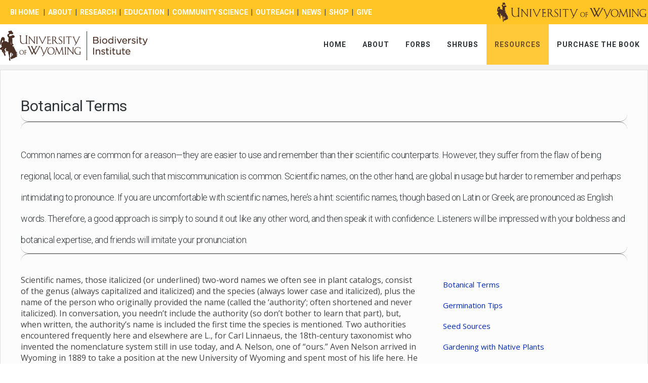

--- FILE ---
content_type: text/html; charset=UTF-8
request_url: http://wyomingnativegardens.wyobiodiversity.org/index.php/resources/botanical-terms
body_size: 6744
content:
<!DOCTYPE html>
<html lang="en">
<head>
    <meta http-equiv="X-UA-Compatible" content="IE=edge">
    <link rel="stylesheet" href="http://maxcdn.bootstrapcdn.com/bootstrap/3.3.5/css/bootstrap.min.css">
    <link href="https://fonts.googleapis.com/css?family=Open+Sans:300,400,600,700,800" rel="stylesheet">
    <link href="https://fonts.googleapis.com/css?family=Roboto:300,400,500,600,700,800" rel="stylesheet">
    <link rel="stylesheet" type="text/css" href="/packages/triada/themes/triada/css/bootstrap-modified.css">
    <link rel="stylesheet" type="text/css" href="/packages/triada/themes/triada/js/menu/jquery.mmenu.all.css">
    <link rel="stylesheet" type="text/css" href="/packages/triada/themes/triada/css/animate.css" />
    <link href="/application/files/cache/css/triada/main.css?ts=1654615121" rel="stylesheet" type="text/css" media="all">    
<title>Botanical Terms :: Plants with Altitude </title>

<meta http-equiv="content-type" content="text/html; charset=UTF-8"/>
<meta name="generator" content="concrete5 - 8.5.2"/>
<link rel="canonical" href="http://wyomingnativegardens.wyobiodiversity.org/index.php/resources/botanical-terms">
<script type="text/javascript">
    var CCM_DISPATCHER_FILENAME = "/index.php";
    var CCM_CID = 316;
    var CCM_EDIT_MODE = false;
    var CCM_ARRANGE_MODE = false;
    var CCM_IMAGE_PATH = "/concrete/images";
    var CCM_TOOLS_PATH = "/index.php/tools/required";
    var CCM_APPLICATION_URL = "http://wyomingnativegardens.wyobiodiversity.org";
    var CCM_REL = "";
    var CCM_ACTIVE_LOCALE = "en_US";
</script>

<style type="text/css" data-area-style-area-handle="Main" data-block-style-block-id="3527" data-style-set="166">.ccm-custom-style-container.ccm-custom-style-main-3527{margin-top:50px;margin-bottom:75px}</style><style type="text/css" data-area-style-area-handle="Topbar" data-block-style-block-id="2773" data-style-set="146">.ccm-custom-style-container.ccm-custom-style-topbar-2773{margin-top:2px;margin-left:20px}</style><style type="text/css" data-area-style-area-handle="Footer 1" data-block-style-block-id="3604" data-style-set="189">.ccm-custom-style-container.ccm-custom-style-footer1-3604{background-color:rgb(255, 255, 255);margin-top:25px;margin-right:25px;margin-bottom:25px;margin-left:25px}</style><style type="text/css" data-area-style-area-handle="Footer 2" data-block-style-block-id="3605" data-style-set="190">.ccm-custom-style-container.ccm-custom-style-footer2-3605{background-color:rgb(255, 255, 255);margin-top:25px;margin-right:25px;margin-bottom:25px;margin-left:25px}</style><style type="text/css" data-area-style-area-handle="Footer 3" data-block-style-block-id="3606" data-style-set="191">.ccm-custom-style-container.ccm-custom-style-footer3-3606{background-color:rgb(255, 255, 255);margin-top:25px;margin-right:25px;margin-bottom:25px;margin-left:25px}</style><style type="text/css" data-area-style-area-handle="Footer 4" data-block-style-block-id="3607" data-style-set="192">.ccm-custom-style-container.ccm-custom-style-footer4-3607{background-color:rgb(255, 255, 255);margin-top:25px;margin-right:25px;margin-bottom:25px;margin-left:25px}</style>
<link href="/concrete/css/font-awesome.css?ccm_nocache=c2f810f838c393a212b03734e81cad1b159e6ccc" rel="stylesheet" type="text/css" media="all">
<script type="text/javascript" src="/concrete/js/jquery.js?ccm_nocache=c2f810f838c393a212b03734e81cad1b159e6ccc"></script>
<!--[if lt IE 9]><script type="text/javascript" src="/concrete/js/ie/html5-shiv.js?ccm_nocache=c2f810f838c393a212b03734e81cad1b159e6ccc"></script><![endif]-->
<!--[if lt IE 9]><script type="text/javascript" src="/concrete/js/ie/respond.js?ccm_nocache=c2f810f838c393a212b03734e81cad1b159e6ccc"></script><![endif]-->
<link href="/packages/ig_spacer/blocks/ig_spacer/view.css?ccm_nocache=057e21819bc15bd02dbaca53bbb653a58138631d" rel="stylesheet" type="text/css" media="all">
<!-- Start of HubSpot Embed Code -->
  <script type="text/javascript" id="hs-script-loader" async defer src="//js.hs-scripts.com/9345233.js"></script>
<!-- End of HubSpot Embed Code --> 

<!-- Global Site Tag (gtag.js) - Google Analytics -->
<script async src="https://www.googletagmanager.com/gtag/js?id=UA-44199116-1"></script>
<script>
  window.dataLayer = window.dataLayer || [];
  function gtag(){dataLayer.push(arguments);}
  gtag('js', new Date());

  gtag('config', 'UA-44199116-1');
</script>
<script type="text/javascript" src="//platform-api.sharethis.com/js/sharethis.js#property=5977b2d4e29218001169f749&product=sticky-share-buttons"></script>
<script src="https://cdn.levelaccess.net/accessjs/YW1wX3V3eW8xMTAw/access.js" type="text/javascript"></script>    <meta name="viewport" content="width=device-width, initial-scale=1.0">
    <script>
        if (navigator.userAgent.match(/IEMobile\/10\.0/)) {
            var msViewportStyle = document.createElement('style')
            msViewportStyle.appendChild(
                document.createTextNode(
                    '@-ms-viewport{width:auto!important}'
                )
            )
            document.querySelector('head').appendChild(msViewportStyle)
        }
    </script>
    </head>
<body>
<div class="ccm-page page-type-blog page-template-full">
<div class="top_bar" style="max-height:48px; padding-top:2px;">
    <div class="container">
        

        <div class="ccm-custom-style-container ccm-custom-style-topbar-2773"
            >
    <h5 style="width: 65%; float: left;"><a href="http://www.wyomingbiodiversity.org/index.php"><span style="color:#ffffff;">bi&nbsp;HOME</span></a>&nbsp; &nbsp;|&nbsp; <a href="http://www.wyomingbiodiversity.org/index.php/about"><span style="color:#ffffff;">ABOUT</span></a>&nbsp; |&nbsp;<span style="color:#ffffff;"> </span><a href="http://www.wyomingbiodiversity.org/index.php/research-grants"><span style="color:#ffffff;">RESEARCH</span></a>&nbsp; |&nbsp; <a href="http://www.wyomingbiodiversity.org/index.php/education"><span style="color:#ffffff;">EDUCATION</span></a>&nbsp; |&nbsp; <a href="http://www.wyomingbiodiversity.org/index.php/community-science"><span style="color:#ffffff;">COMMUNITY SCIENCE</span></a>&nbsp; |&nbsp; <a href="http://www.wyomingbiodiversity.org/index.php/outreach"><span style="color:#ffffff;">OUTREACH</span></a>&nbsp; |&nbsp; <a href="http://www.wyomingbiodiversity.org/index.php/blogs"><span style="color:#ffffff;">NEWS</span></a>&nbsp; |&nbsp;&nbsp;<a href="https://wyobiodiversity.net/"><span style="color:#ffffff;">SHOP</span></a>&nbsp; |&nbsp; <a href="https://securelb.imodules.com/s/1254/giving/interior.aspx?SID=1254&amp;GID=1&amp;PGID=366&amp;CID=985&amp;bledit=1&amp;dids=90"><span style="color:#ffffff;">GIVE</span></a></h5>

<div style="width:35%; float: right;"><a href="http://www.uwyo.edu" target="_blank"><img alt="UW_Signature_abbreviated_brown.png" src="http://www.wyomingbiodiversity.org/index.php/download_file/view_inline/13" style="float: right; width: 300px; height: 40px;" /></a></div>

    </div>
        <div class="clr"></div>
    </div>
</div>
<div class="main_nav">
    <div class="container" style="max-height:80px;">
        <div class="logo_cont pull-left">
            

    <a href="http://www.wyomingbiodiversity.org/" ><picture><!--[if IE 9]><video style='display: none;'><![endif]--><!--[if IE 9]></video><![endif]--><img src="/application/files/1915/9198/5890/BILogo_Final.png" alt="" class="ccm-image-block img-responsive bID-153"></picture></a>
            <div class="clr"></div>
        </div>
        

    

<div class="button_mobile"> <a href="#mobile_main_menu"><i class="fa fa-bars"></i></a></div>
<div class="button_search"><a href="#" onclick="$('.main_search').slideToggle();"><i class="fa fa-search"></i></a></div>
<nav class="triada_menu"><ul><li class=""><a href="http://wyomingnativegardens.wyobiodiversity.org/index.php" target="_self" class="">Home</a></li><li class=""><a href="http://wyomingnativegardens.wyobiodiversity.org/index.php/about" target="_self" class="">About</a></li><li class=""><a href="http://wyomingnativegardens.wyobiodiversity.org/index.php/forbs" target="_self" class="">Forbs</a></li><li class=""><a href="http://wyomingnativegardens.wyobiodiversity.org/index.php/shrubs" target="_self" class="">Shrubs</a></li><li class="nav-path-selected"><a href="http://wyomingnativegardens.wyobiodiversity.org/index.php/resources" target="_self" class="nav-path-selected">Resources</a><ul class="sub-menu"><li class="nav-selected nav-path-selected"><a href="http://wyomingnativegardens.wyobiodiversity.org/index.php/resources/botanical-terms" target="_self" class="nav-selected nav-path-selected">Botanical Terms</a></li><li class=""><a href="http://wyomingnativegardens.wyobiodiversity.org/index.php/resources/germination-tips" target="_self" class="">Germination Tips</a></li><li class=""><a href="http://wyomingnativegardens.wyobiodiversity.org/index.php/resources/seed-sources" target="_self" class="">Seed Sources</a></li><li class=""><a href="http://wyomingnativegardens.wyobiodiversity.org/index.php/resources/gardening-native-plants" target="_self" class="">Gardening with Native Plants</a></li><li class=""><a href="http://wyomingnativegardens.wyobiodiversity.org/index.php/resources/organizations-native-plant-enthusiasts" target="_self" class="">Organizations</a></li><li class=""><a href="http://wyomingnativegardens.wyobiodiversity.org/index.php/resources/pollination" target="_self" class="">Pollination</a></li><li class=""><a href="http://wyomingnativegardens.wyobiodiversity.org/index.php/resources/regional-nurseries" target="_self" class="">Regional Nurseries</a></li><li class=""><a href="http://wyomingnativegardens.wyobiodiversity.org/index.php/resources/regional-gardens" target="_self" class="">Regional Gardens</a></li><li class=""><a href="http://wyomingnativegardens.wyobiodiversity.org/index.php/resources/books-and-websites" target="_self" class="">Books and Websites</a></li></ul></li><li class=""><a href="https://wyobiodiversity.net/collections/books-guides/products/plants-with-altitude-regionally-native-plants-for-wyoming-gardens" target="_self" class="">Purchase the Book</a></li><div class="clr"></div></ul>
</nav>
 <nav id="mobile_main_menu" class="mobile_menu">
         <ul>
         <li class=""><a href="http://wyomingnativegardens.wyobiodiversity.org/index.php" target="_self" class="">Home</a></li><li class=""><a href="http://wyomingnativegardens.wyobiodiversity.org/index.php/about" target="_self" class="">About</a></li><li class=""><a href="http://wyomingnativegardens.wyobiodiversity.org/index.php/forbs" target="_self" class="">Forbs</a></li><li class=""><a href="http://wyomingnativegardens.wyobiodiversity.org/index.php/shrubs" target="_self" class="">Shrubs</a></li><li class="nav-path-selected"><a href="http://wyomingnativegardens.wyobiodiversity.org/index.php/resources" target="_self" class="nav-path-selected">Resources</a><ul><li class="nav-selected nav-path-selected"><a href="http://wyomingnativegardens.wyobiodiversity.org/index.php/resources/botanical-terms" target="_self" class="nav-selected nav-path-selected">Botanical Terms</a></li><li class=""><a href="http://wyomingnativegardens.wyobiodiversity.org/index.php/resources/germination-tips" target="_self" class="">Germination Tips</a></li><li class=""><a href="http://wyomingnativegardens.wyobiodiversity.org/index.php/resources/seed-sources" target="_self" class="">Seed Sources</a></li><li class=""><a href="http://wyomingnativegardens.wyobiodiversity.org/index.php/resources/gardening-native-plants" target="_self" class="">Gardening with Native Plants</a></li><li class=""><a href="http://wyomingnativegardens.wyobiodiversity.org/index.php/resources/organizations-native-plant-enthusiasts" target="_self" class="">Organizations</a></li><li class=""><a href="http://wyomingnativegardens.wyobiodiversity.org/index.php/resources/pollination" target="_self" class="">Pollination</a></li><li class=""><a href="http://wyomingnativegardens.wyobiodiversity.org/index.php/resources/regional-nurseries" target="_self" class="">Regional Nurseries</a></li><li class=""><a href="http://wyomingnativegardens.wyobiodiversity.org/index.php/resources/regional-gardens" target="_self" class="">Regional Gardens</a></li><li class=""><a href="http://wyomingnativegardens.wyobiodiversity.org/index.php/resources/books-and-websites" target="_self" class="">Books and Websites</a></li></ul></li><li class=""><a href="https://wyobiodiversity.net/collections/books-guides/products/plants-with-altitude-regionally-native-plants-for-wyoming-gardens" target="_self" class="">Purchase the Book</a></li>
         </ul>
      </nav>

        <div class="clr"></div>
    </div>
</div>

<main>
    <div class="global_wrapper">
        <div class="container sidebar_container">
            

<div class="container"><div class="row"><div class="col-sm-12">    <h1><strong>Botanical Terms</strong></h1>

</div></div></div>

    

    <hr class="hr_style2"/>



<div class="container"><div class="row"><div class="col-sm-12">    <h1><span style="font-size:18px;">Common names are common for a reason&mdash;they are easier to use and remember than their scientific counterparts. However, they suffer from the flaw of being regional, local, or even familial, such that miscommunication is common. Scientific names, on the other hand, are global in usage but harder to remember and perhaps intimidating to pronounce. If you are uncomfortable with scientific names, here&rsquo;s a hint: scientific names, though based on Latin or Greek, are pronounced as English words. Therefore, a good approach is simply to sound it out like any other word, and then speak it with confidence. Listeners will be impressed with your boldness and botanical expertise, and friends will imitate your pronunciation.</span></h1>

</div></div></div>

    

    <hr class="hr_style2"/>



<div class="container"><div class="row"><div class="col-sm-12">    <div class="igSpacer" style="height:10px"></div>

</div></div></div>

<div class="container"><div class="row"><div class="col-sm-12">    <div class="row"><div class="col-sm-8">

    <p>Scientific names, those italicized (or underlined) two-word names we often see in plant catalogs, consist of the genus (always capitalized and italicized) and the species (always lower case and italicized), plus the name of the person who originally provided the name (called the &lsquo;authority&rsquo;; often shortened and never italicized). In conversation, you needn&rsquo;t include the authority (so don&rsquo;t bother to learn that part), but, when written, the authority&rsquo;s name is included the first time the species is mentioned. Two authorities encountered frequently here and elsewhere are L., for Carl Linnaeus, the 18th-century taxonomist who invented the nomenclature system still in use today, and A. Nelson, one of &ldquo;ours.&rdquo; Aven Nelson arrived in Wyoming in 1889 to take a position at the new University of Wyoming and spent most of his life here. He and his wife Ruth Ashton Nelson botanized widely in the state, region, and beyond, discovering and describing many now-well-known western plants.</p>



    <p>Scientific names used in this publication are based on Vascular Plants of Wyoming, 3rd ed. (Dorn, 2001). In a few cases, these names conflict with USDA PLANTS Database (<a href="https://plants.sc.egov.usda.gov/java/">plants.usda.gov</a>), in which case we have provided the USDA name as a synonym. The PLANTS Database was also used to confirm common names.</p>



    <div class="igSpacer" style="height:10px"></div>



    <hr/>


    <h2><strong>Flowers&nbsp;</strong></h2>



    <p>In a typical flower, the outermost whorl of&nbsp;<strong>sepals</strong>&nbsp;surrounds and protects the bud; they are usually green and can be found beneath the open flower. The showy petals are next. The male structures are called&nbsp;<strong>stamens</strong>; each consists of a&nbsp;<strong>filament</strong>&nbsp;(stalk) topped by an&nbsp;<strong>anther</strong>, where pollen is produced. The female structure is the&nbsp;<strong>pistil</strong>, made up of (from the top down) the&nbsp;<strong>stigma</strong>&nbsp;(sticky part that receives pollen), the&nbsp;<strong>style</strong>&nbsp;(stalk), and the&nbsp;<strong>ovary</strong>, in which the eggs are hidden.</p>



    <p>Of course, there are all kinds of variations on this basic arrangement of parts. For example, some flowers lack petals. Pasqueflowers have showy sepals to attract insects, while wind-pollinated plants, like grasses, having dispensed with showiness altogether, lack both sepals and petals. Columbines, lilies, and sulfur flowers, among others, have equally showy sepals and petals. Together, sepals and petals are called the&nbsp;<strong>corolla</strong>, and if they cannot be distinguished, then they are called&nbsp;<strong>tepals</strong>.</p>



    <p>Members of the Mallow family (Malvaceae) (such as hollyhocks) have many stamens, and the filaments are fused into a tube that surrounds the style. Such an arrangement is called&nbsp;<strong>monadelphous</strong>, and is characteristic for mallows, but encountered elsewhere, too. In the Penstemons, there is a sterile, hairy structure, presumed to have evolved from a stamen, called the&nbsp;<strong>staminode</strong>. The staminode probably serves to force insect visitors in the correct direction to pollinate the flower and may prevent inefficient pollinators from entering the flowers.</p>



    <p>Members of the sunflower family (Asteraceae) are more interesting yet! What we perceive as a single flower is really a bunch of very small flowers, called florets.&nbsp;<strong>Disc florets</strong>, in the center of &ldquo;ordinary&rdquo; sunflowers, have five little petals fused into a tube, five stamens with anthers fused into a tube, and a pistil that extends through the anther tube and unfurls its two curled branches.&nbsp;<strong>Ray florets</strong>&nbsp;form the outer ring of sunflowers; their five petals are fused into a single, large ray, and they are often sterile. Although thistles (and thistle-like flowers) and dandelions (and similar flowers) have slightly different kinds of florets, all of these plants have compound flowers, with each floret making a single one-seeded fruit. This is obviously a very successful strategy&mdash;Asteraceae is the most diverse family in the world, with an impressive 111 genera represented in Wyoming!</p>



    <p>An&nbsp;<strong>inflorescence</strong>&nbsp;is just a botanist&rsquo;s term for a cluster of flowers. Sometimes an inflorescence might look like a single flower, as is the case with daisies.</p>



    <div class="igSpacer" style="height:10px"></div>



    <hr/>


    <h2><strong>Leaf Shapes</strong></h2>



    <p>The simplest leaf shapes are called&nbsp;<strong>simple</strong>, meaning that they are all in one piece, and lack large protrusions and indentations (such as a lilac leaf). Other options for leaves are lobed and compound.&nbsp;<strong>Lobed</strong>&nbsp;leaves have large protrusions, and&nbsp;<strong>compound</strong>&nbsp;leaves are dived into more than one leaflet. Oak and maple leaves are good examples of lobed leaves, and also illustrate the difference between palmate and pinnate: Oaks are&nbsp;<strong>pinnately lobed</strong>&nbsp;(lobes opposite each other across the midvein), and maples are&nbsp;<strong>palmately lobed</strong>&nbsp;(all lobes with a common origin, like fingers from the palm of your hand). Compound leaves are also pinnate (such as on caragana shrubs) or palmate (such as on lupines) in the same way.</p>

</div><div class="col-sm-4">

    <ul class="nav"><li class="nav-selected nav-path-selected"><a href="http://wyomingnativegardens.wyobiodiversity.org/index.php/resources/botanical-terms" target="_self" class="nav-selected nav-path-selected">Botanical Terms</a></li><li class=""><a href="http://wyomingnativegardens.wyobiodiversity.org/index.php/resources/germination-tips" target="_self" class="">Germination Tips</a></li><li class=""><a href="http://wyomingnativegardens.wyobiodiversity.org/index.php/resources/seed-sources" target="_self" class="">Seed Sources</a></li><li class=""><a href="http://wyomingnativegardens.wyobiodiversity.org/index.php/resources/gardening-native-plants" target="_self" class="">Gardening with Native Plants</a></li><li class=""><a href="http://wyomingnativegardens.wyobiodiversity.org/index.php/resources/organizations-native-plant-enthusiasts" target="_self" class="">Organizations</a></li><li class=""><a href="http://wyomingnativegardens.wyobiodiversity.org/index.php/resources/pollination" target="_self" class="">Pollination</a></li><li class=""><a href="http://wyomingnativegardens.wyobiodiversity.org/index.php/resources/regional-nurseries" target="_self" class="">Regional Nurseries</a></li><li class=""><a href="http://wyomingnativegardens.wyobiodiversity.org/index.php/resources/regional-gardens" target="_self" class="">Regional Gardens</a></li><li class=""><a href="http://wyomingnativegardens.wyobiodiversity.org/index.php/resources/books-and-websites" target="_self" class="">Books and Websites</a></li></ul>
</div></div>
</div></div></div>

        <div class="ccm-custom-style-container ccm-custom-style-main-3527 ccm-block-custom-template-style2"
            >
    <hr class="hr_style2"/>
    </div>
        </div>
    </div>
</main>

<footer id="footer-theme" class="triada_footer">
    <div class="container">
        <div class="row">
            <div class="col-sm-3">
                

        <div class="ccm-custom-style-container ccm-custom-style-footer1-3604"
            >
    <a href="https://www.wyobiodiversity.org/" ><picture><!--[if IE 9]><video style='display: none;'><![endif]--><!--[if IE 9]></video><![endif]--><img src="/application/files/2616/7699/4800/UWabbreviated_V_BI_brown.png" alt="University of Wyoming Biodiversity Institute Logo" class="ccm-image-block img-responsive bID-3604"></picture></a>
    </div>
            </div>
            <div class="col-sm-3">
                

        <div class="ccm-custom-style-container ccm-custom-style-footer2-3605"
            >
    <a href="https://www.laramiegardenclub.org/" target="_blank" rel="noopener noreferrer"><picture><!--[if IE 9]><video style='display: none;'><![endif]--><!--[if IE 9]></video><![endif]--><img src="/application/files/9416/7699/5704/lgc-square.png" alt="Laramie Garden Club Logo - and Link to Webpage" class="ccm-image-block img-responsive bID-3605"></picture></a>
    </div>
            </div>
            <div class="col-sm-3">
                

        <div class="ccm-custom-style-container ccm-custom-style-footer3-3606"
            >
    <a href="http://www.uwyo.edu/barnbackyard/" target="_blank" rel="noopener noreferrer"><picture><!--[if IE 9]><video style='display: none;'><![endif]--><!--[if IE 9]></video><![endif]--><img src="/application/files/8116/7699/5792/BYandBYpng.png" alt="Barnyards and Backyards Logo - and Link" class="ccm-image-block img-responsive bID-3606"></picture></a>
    </div>
            </div>
            <div class="col-sm-3">
                

        <div class="ccm-custom-style-container ccm-custom-style-footer4-3607"
            >
    <a href="http://www.uwyo.edu/uwe/" ><picture><!--[if IE 9]><video style='display: none;'><![endif]--><!--[if IE 9]></video><![endif]--><img src="/application/files/6316/7699/5469/UWabbreviated_V_Extension_brown.png" alt="University of Wyoming Extension Logo - and Link" class="ccm-image-block img-responsive bID-3607"></picture></a>
    </div>
            </div>
        </div>
    </div>
    <div class="triada_copyright">
        <div class="container">
            <div class="pull-left">
                   

    <p>University of Wyoming Biodiversity Institute &copy; 2020</p>


            </div>
            <div class="pull-left">
                &nbsp; <a href="http://wyomingnativegardens.wyobiodiversity.org/index.php/login">Log in</a>            </div>
            <div  class="pull-right">
                

    <ul class="footer_bar"><li class=""><a href="http://wyomingnativegardens.wyobiodiversity.org/index.php" target="_self" class="">Home</a></li><li class=""><a href="http://wyomingnativegardens.wyobiodiversity.org/index.php/about" target="_self" class="">About</a></li><li class=""><a href="http://wyomingnativegardens.wyobiodiversity.org/index.php/forbs" target="_self" class="">Forbs</a></li><li class=""><a href="http://wyomingnativegardens.wyobiodiversity.org/index.php/shrubs" target="_self" class="">Shrubs</a></li><li class="nav-path-selected"><a href="http://wyomingnativegardens.wyobiodiversity.org/index.php/resources" target="_self" class="nav-path-selected">Resources</a></li><li class=""><a href="https://wyobiodiversity.net/collections/books-guides/products/plants-with-altitude-regionally-native-plants-for-wyoming-gardens" target="_self" class="">Purchase the Book</a></li></ul>
            </div>
            <div class="clr"></div>
        </div>
    </div>
</footer>
<a href="#0" class="cd-top"><i class="fa fa-angle-up"></i></a>
<!-- CLOSE MAIN DIV -->
</div>
<script type="text/javascript" src="/packages/triada/themes/triada/js/totop.js?ccm_nocache=c2f810f838c393a212b03734e81cad1b159e6ccc"></script>
<script type="text/javascript" src="/packages/triada/themes/triada/js/dist/js/lightbox.min.js?ccm_nocache=c2f810f838c393a212b03734e81cad1b159e6ccc"></script>
<script type="text/javascript" src="/packages/triada/themes/triada/js/wow.min.js?ccm_nocache=c2f810f838c393a212b03734e81cad1b159e6ccc"></script>
<script type="text/javascript" src="/packages/triada/themes/triada/js/masonry.js?ccm_nocache=c2f810f838c393a212b03734e81cad1b159e6ccc"></script>
<script type="text/javascript" src="/packages/triada/themes/triada/js/modernizr.custom.js?ccm_nocache=c2f810f838c393a212b03734e81cad1b159e6ccc"></script>
<script type="text/javascript" src="/packages/triada/themes/triada/js/slider.js?ccm_nocache=c2f810f838c393a212b03734e81cad1b159e6ccc"></script>
<script type="text/javascript" src="/packages/triada/themes/triada/js/imagesloaded.pkgd.min.js?ccm_nocache=c2f810f838c393a212b03734e81cad1b159e6ccc"></script>
<script type="text/javascript" src="/packages/triada/themes/triada/js/bootstrap-carousel.min.js?ccm_nocache=c2f810f838c393a212b03734e81cad1b159e6ccc"></script>
<script type="text/javascript" src="/packages/triada/themes/triada/js/menu/jquery.mmenu.all.js?ccm_nocache=c2f810f838c393a212b03734e81cad1b159e6ccc"></script>
<script type="text/javascript" src="/concrete/js/picturefill.js?ccm_nocache=c2f810f838c393a212b03734e81cad1b159e6ccc"></script>
<script type="text/javascript" src="/concrete/blocks/image/view.js?ccm_nocache=c2f810f838c393a212b03734e81cad1b159e6ccc"></script>
<script type="text/javascript">
    $(window).load(function() {
        new WOW().init();
    })
</script>

<script type="text/javascript">
    $(function(){
        $(window).scroll(function(){
            var winTop = $(window).scrollTop();
            if(winTop >= 300){
                $(".ccm-page").addClass('sticky-header')
            }else{
                $(".ccm-page").removeClass("sticky-header");
            }//if-else
        });//win func.
        $("#mobile_main_menu").mmenu({
            "extensions": [
                "pagedim-black",
                "position-right",
                "theme-dark"
            ],
            "iconPanels": true
        });
    });//ready func.

</script>
    
</body>
</html>



